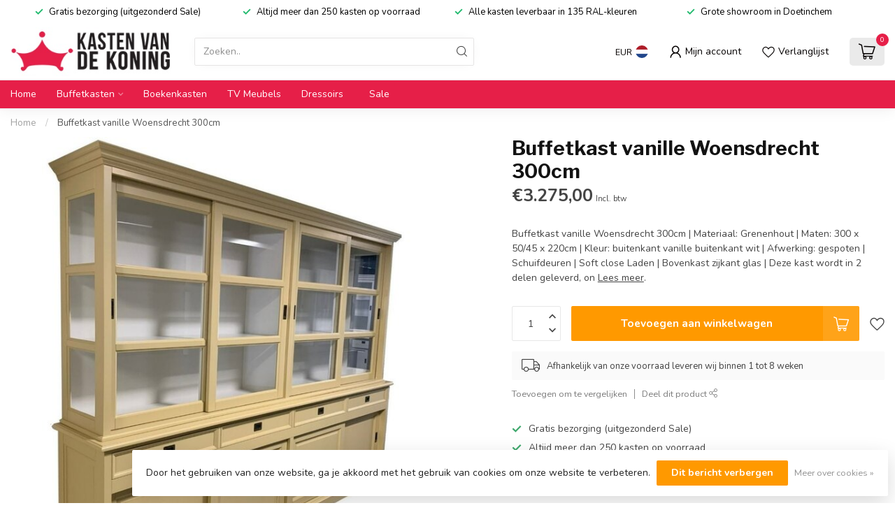

--- FILE ---
content_type: text/javascript;charset=utf-8
request_url: https://www.kastenvandekoning.nl/services/stats/pageview.js?product=145595197&hash=1b2e
body_size: -412
content:
// SEOshop 31-01-2026 23:22:10